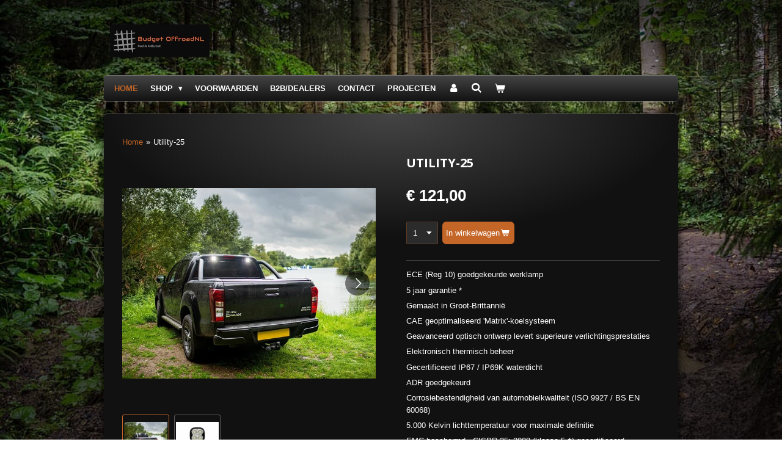

--- FILE ---
content_type: text/html; charset=UTF-8
request_url: https://www.budgetoffroad.nl/product/4940029/utility-25
body_size: 16139
content:
<!DOCTYPE html>
<html lang="nl">
    <head>
        <meta http-equiv="Content-Type" content="text/html; charset=utf-8">
        <meta name="viewport" content="width=device-width, initial-scale=1.0, maximum-scale=5.0">
        <meta http-equiv="X-UA-Compatible" content="IE=edge">
        <link rel="canonical" href="https://www.budgetoffroad.nl/product/4940029/utility-25">
        <link rel="sitemap" type="application/xml" href="https://www.budgetoffroad.nl/sitemap.xml">
        <meta property="og:title" content="Utility-25 | Budget Offroad">
        <meta property="og:url" content="https://www.budgetoffroad.nl/product/4940029/utility-25">
        <base href="https://www.budgetoffroad.nl/">
        <meta name="description" property="og:description" content="ECE (Reg 10) goedgekeurde werklamp
5 jaar garantie *
Gemaakt in Groot-Brittanni&amp;euml;
CAE geoptimaliseerd &#039;Matrix&#039;-koelsysteem
Geavanceerd optisch ontwerp levert superieure verlichtingsprestaties
Elektronisch thermisch beheer
Gecertificeerd IP67 / IP69K waterdicht
ADR goedgekeurd
Corrosiebestendigheid van automobielkwaliteit (ISO 9927 / BS EN 60068)
5.000 Kelvin lichttemperatuur voor maximale definitie
EMC-beschermd - CISPR 25: 2008 (klasse 5 &amp;dagger;) gecertificeerd
Gecertificeerd voor trillingen (BS EN 60068): 10Hz - 2000Hz, 1 oct / min, 10 gn
Beveiligd tegen overspanning
Beveiligd tegen omgekeerde polariteit
Inclusief mannelijke en vrouwelijke 2-pins Deutsch-connectoren
&amp;nbsp;">
                <script nonce="755cc9072c019df1555e9248b843c83b">
            
            window.JOUWWEB = window.JOUWWEB || {};
            window.JOUWWEB.application = window.JOUWWEB.application || {};
            window.JOUWWEB.application = {"backends":[{"domain":"jouwweb.nl","freeDomain":"jouwweb.site"},{"domain":"webador.com","freeDomain":"webadorsite.com"},{"domain":"webador.de","freeDomain":"webadorsite.com"},{"domain":"webador.fr","freeDomain":"webadorsite.com"},{"domain":"webador.es","freeDomain":"webadorsite.com"},{"domain":"webador.it","freeDomain":"webadorsite.com"},{"domain":"jouwweb.be","freeDomain":"jouwweb.site"},{"domain":"webador.ie","freeDomain":"webadorsite.com"},{"domain":"webador.co.uk","freeDomain":"webadorsite.com"},{"domain":"webador.at","freeDomain":"webadorsite.com"},{"domain":"webador.be","freeDomain":"webadorsite.com"},{"domain":"webador.ch","freeDomain":"webadorsite.com"},{"domain":"webador.ch","freeDomain":"webadorsite.com"},{"domain":"webador.mx","freeDomain":"webadorsite.com"},{"domain":"webador.com","freeDomain":"webadorsite.com"},{"domain":"webador.dk","freeDomain":"webadorsite.com"},{"domain":"webador.se","freeDomain":"webadorsite.com"},{"domain":"webador.no","freeDomain":"webadorsite.com"},{"domain":"webador.fi","freeDomain":"webadorsite.com"},{"domain":"webador.ca","freeDomain":"webadorsite.com"},{"domain":"webador.ca","freeDomain":"webadorsite.com"},{"domain":"webador.pl","freeDomain":"webadorsite.com"},{"domain":"webador.com.au","freeDomain":"webadorsite.com"},{"domain":"webador.nz","freeDomain":"webadorsite.com"}],"editorLocale":"nl-NL","editorTimezone":"Europe\/Amsterdam","editorLanguage":"nl","analytics4TrackingId":"G-E6PZPGE4QM","analyticsDimensions":[],"backendDomain":"www.jouwweb.nl","backendShortDomain":"jouwweb.nl","backendKey":"jouwweb-nl","freeWebsiteDomain":"jouwweb.site","noSsl":false,"build":{"reference":"bdb0db9"},"linkHostnames":["www.jouwweb.nl","www.webador.com","www.webador.de","www.webador.fr","www.webador.es","www.webador.it","www.jouwweb.be","www.webador.ie","www.webador.co.uk","www.webador.at","www.webador.be","www.webador.ch","fr.webador.ch","www.webador.mx","es.webador.com","www.webador.dk","www.webador.se","www.webador.no","www.webador.fi","www.webador.ca","fr.webador.ca","www.webador.pl","www.webador.com.au","www.webador.nz"],"assetsUrl":"https:\/\/assets.jwwb.nl","loginUrl":"https:\/\/www.jouwweb.nl\/inloggen","publishUrl":"https:\/\/www.jouwweb.nl\/v2\/website\/1624181\/publish-proxy","adminUserOrIp":false,"pricing":{"plans":{"lite":{"amount":"700","currency":"EUR"},"pro":{"amount":"1200","currency":"EUR"},"business":{"amount":"2400","currency":"EUR"}},"yearlyDiscount":{"price":{"amount":"4800","currency":"EUR"},"ratio":0.17,"percent":"17%","discountPrice":{"amount":"4800","currency":"EUR"},"termPricePerMonth":{"amount":"2400","currency":"EUR"},"termPricePerYear":{"amount":"24000","currency":"EUR"}}},"hcUrl":{"add-product-variants":"https:\/\/help.jouwweb.nl\/hc\/nl\/articles\/28594307773201","basic-vs-advanced-shipping":"https:\/\/help.jouwweb.nl\/hc\/nl\/articles\/28594268794257","html-in-head":"https:\/\/help.jouwweb.nl\/hc\/nl\/articles\/28594336422545","link-domain-name":"https:\/\/help.jouwweb.nl\/hc\/nl\/articles\/28594325307409","optimize-for-mobile":"https:\/\/help.jouwweb.nl\/hc\/nl\/articles\/28594312927121","seo":"https:\/\/help.jouwweb.nl\/hc\/nl\/sections\/28507243966737","transfer-domain-name":"https:\/\/help.jouwweb.nl\/hc\/nl\/articles\/28594325232657","website-not-secure":"https:\/\/help.jouwweb.nl\/hc\/nl\/articles\/28594252935825"}};
            window.JOUWWEB.brand = {"type":"jouwweb","name":"JouwWeb","domain":"JouwWeb.nl","supportEmail":"support@jouwweb.nl"};
                    
                window.JOUWWEB = window.JOUWWEB || {};
                window.JOUWWEB.websiteRendering = {"locale":"nl-NL","timezone":"Europe\/Amsterdam","routes":{"api\/upload\/product-field":"\/_api\/upload\/product-field","checkout\/cart":"\/winkelwagen","payment":"\/bestelling-afronden\/:publicOrderId","payment\/forward":"\/bestelling-afronden\/:publicOrderId\/forward","public-order":"\/bestelling\/:publicOrderId","checkout\/authorize":"\/winkelwagen\/authorize\/:gateway","wishlist":"\/verlanglijst"}};
                                                    window.JOUWWEB.website = {"id":1624181,"locale":"nl-NL","enabled":true,"title":"Budget Offroad","hasTitle":true,"roleOfLoggedInUser":null,"ownerLocale":"nl-NL","plan":"business","freeWebsiteDomain":"jouwweb.site","backendKey":"jouwweb-nl","currency":"EUR","defaultLocale":"nl-NL","url":"https:\/\/www.budgetoffroad.nl\/","homepageSegmentId":6089179,"category":"webshop","isOffline":false,"isPublished":true,"locales":["nl-NL"],"allowed":{"ads":false,"credits":true,"externalLinks":true,"slideshow":true,"customDefaultSlideshow":true,"hostedAlbums":true,"moderators":true,"mailboxQuota":10,"statisticsVisitors":true,"statisticsDetailed":true,"statisticsMonths":-1,"favicon":true,"password":true,"freeDomains":0,"freeMailAccounts":1,"canUseLanguages":false,"fileUpload":true,"legacyFontSize":false,"webshop":true,"products":-1,"imageText":false,"search":true,"audioUpload":true,"videoUpload":5000,"allowDangerousForms":false,"allowHtmlCode":true,"mobileBar":true,"sidebar":false,"poll":false,"allowCustomForms":true,"allowBusinessListing":true,"allowCustomAnalytics":true,"allowAccountingLink":true,"digitalProducts":true,"sitemapElement":false},"mobileBar":{"enabled":true,"theme":"accent","email":{"active":true,"value":"info@budgetoffroad.nl"},"location":{"active":true,"value":"Jan Hendrikxstraat, 5684 XJ Best, Nederland"},"phone":{"active":true,"value":"+31639617049"},"whatsapp":{"active":true,"value":"+31639617049"},"social":{"active":false,"network":"facebook"}},"webshop":{"enabled":true,"currency":"EUR","taxEnabled":true,"taxInclusive":true,"vatDisclaimerVisible":false,"orderNotice":"<p>Indien je speciale wensen hebt kun je deze doorgeven via het Opmerkingen-veld in de laatste stap.<\/p>","orderConfirmation":null,"freeShipping":false,"freeShippingAmount":"0.00","shippingDisclaimerVisible":false,"pickupAllowed":false,"couponAllowed":true,"detailsPageAvailable":true,"socialMediaVisible":true,"termsPage":null,"termsPageUrl":null,"extraTerms":null,"pricingVisible":true,"orderButtonVisible":true,"shippingAdvanced":false,"shippingAdvancedBackEnd":false,"soldOutVisible":true,"backInStockNotificationEnabled":false,"canAddProducts":true,"nextOrderNumber":11487,"allowedServicePoints":[],"sendcloudConfigured":false,"sendcloudFallbackPublicKey":"a3d50033a59b4a598f1d7ce7e72aafdf","taxExemptionAllowed":true,"invoiceComment":null,"emptyCartVisible":true,"minimumOrderPrice":null,"productNumbersEnabled":false,"wishlistEnabled":false,"hideTaxOnCart":true},"isTreatedAsWebshop":true};                            window.JOUWWEB.cart = {"products":[],"coupon":null,"shippingCountryCode":null,"shippingChoice":null,"breakdown":[]};                            window.JOUWWEB.scripts = ["website-rendering\/webshop"];                        window.parent.JOUWWEB.colorPalette = window.JOUWWEB.colorPalette;
        </script>
                <title>Utility-25 | Budget Offroad</title>
                                            <link href="https://primary.jwwb.nl/public/s/l/e/temp-upbnezgfqisiklqhxrha/touch-icon-iphone.png?bust=1600462457" rel="apple-touch-icon" sizes="60x60">                                                <link href="https://primary.jwwb.nl/public/s/l/e/temp-upbnezgfqisiklqhxrha/touch-icon-ipad.png?bust=1600462457" rel="apple-touch-icon" sizes="76x76">                                                <link href="https://primary.jwwb.nl/public/s/l/e/temp-upbnezgfqisiklqhxrha/touch-icon-iphone-retina.png?bust=1600462457" rel="apple-touch-icon" sizes="120x120">                                                <link href="https://primary.jwwb.nl/public/s/l/e/temp-upbnezgfqisiklqhxrha/touch-icon-ipad-retina.png?bust=1600462457" rel="apple-touch-icon" sizes="152x152">                                                <link href="https://primary.jwwb.nl/public/s/l/e/temp-upbnezgfqisiklqhxrha/favicon.png?bust=1600462457" rel="shortcut icon">                                                <link href="https://primary.jwwb.nl/public/s/l/e/temp-upbnezgfqisiklqhxrha/favicon.png?bust=1600462457" rel="icon">                                        <meta property="og:image" content="https&#x3A;&#x2F;&#x2F;primary.jwwb.nl&#x2F;public&#x2F;s&#x2F;l&#x2F;e&#x2F;temp-upbnezgfqisiklqhxrha&#x2F;3vkdtq&#x2F;image-1227.jpeg">
                    <meta property="og:image" content="https&#x3A;&#x2F;&#x2F;primary.jwwb.nl&#x2F;public&#x2F;s&#x2F;l&#x2F;e&#x2F;temp-upbnezgfqisiklqhxrha&#x2F;em9oxg&#x2F;image-1228.jpeg">
                                    <meta name="twitter:card" content="summary_large_image">
                        <meta property="twitter:image" content="https&#x3A;&#x2F;&#x2F;primary.jwwb.nl&#x2F;public&#x2F;s&#x2F;l&#x2F;e&#x2F;temp-upbnezgfqisiklqhxrha&#x2F;3vkdtq&#x2F;image-1227.jpeg">
                                                    <script src="https://plausible.io/js/script.manual.js" nonce="755cc9072c019df1555e9248b843c83b" data-turbo-track="reload" defer data-domain="shard6.jouwweb.nl"></script>
<link rel="stylesheet" type="text/css" href="https://gfonts.jwwb.nl/css?display=fallback&amp;family=Open+Sans%3A400%2C700%2C400italic%2C700italic" nonce="755cc9072c019df1555e9248b843c83b" data-turbo-track="dynamic">
<script src="https://assets.jwwb.nl/assets/build/website-rendering/nl-NL.js?bust=af8dcdef13a1895089e9" nonce="755cc9072c019df1555e9248b843c83b" data-turbo-track="reload" defer></script>
<script src="https://assets.jwwb.nl/assets/website-rendering/runtime.cee983c75391f900fb05.js?bust=4ce5de21b577bc4120dd" nonce="755cc9072c019df1555e9248b843c83b" data-turbo-track="reload" defer></script>
<script src="https://assets.jwwb.nl/assets/website-rendering/812.881ee67943804724d5af.js?bust=78ab7ad7d6392c42d317" nonce="755cc9072c019df1555e9248b843c83b" data-turbo-track="reload" defer></script>
<script src="https://assets.jwwb.nl/assets/website-rendering/main.5cc2a9179e0462270809.js?bust=47fa63093185ee0400ae" nonce="755cc9072c019df1555e9248b843c83b" data-turbo-track="reload" defer></script>
<link rel="preload" href="https://assets.jwwb.nl/assets/website-rendering/styles.c611799110a447e67981.css?bust=226f06dc4f39cd5a64cc" as="style">
<link rel="preload" href="https://assets.jwwb.nl/assets/website-rendering/fonts/icons-website-rendering/font/website-rendering.woff2?bust=bd2797014f9452dadc8e" as="font" crossorigin>
<link rel="preconnect" href="https://gfonts.jwwb.nl">
<link rel="stylesheet" type="text/css" href="https://assets.jwwb.nl/assets/website-rendering/styles.c611799110a447e67981.css?bust=226f06dc4f39cd5a64cc" nonce="755cc9072c019df1555e9248b843c83b" data-turbo-track="dynamic">
<link rel="preconnect" href="https://assets.jwwb.nl">
<link rel="stylesheet" type="text/css" href="https://primary.jwwb.nl/public/s/l/e/temp-upbnezgfqisiklqhxrha/style.css?bust=1768919642" nonce="755cc9072c019df1555e9248b843c83b" data-turbo-track="dynamic">    </head>
    <body
        id="top"
        class="jw-is-no-slideshow jw-header-is-image jw-is-segment-product jw-is-frontend jw-is-no-sidebar jw-is-no-messagebar jw-is-no-touch-device jw-is-no-mobile"
                                    data-jouwweb-page="4940029"
                                                data-jouwweb-segment-id="4940029"
                                                data-jouwweb-segment-type="product"
                                                data-template-threshold="960"
                                                data-template-name="voetbal"
                            itemscope
        itemtype="https://schema.org/Product"
    >
                                    <meta itemprop="url" content="https://www.budgetoffroad.nl/product/4940029/utility-25">
        <a href="#main-content" class="jw-skip-link">
            Ga direct naar de hoofdinhoud        </a>
        <div class="jw-background"></div>
        <div class="jw-body">
            <div class="jw-mobile-menu jw-mobile-is-logo js-mobile-menu">
            <button
            type="button"
            class="jw-mobile-menu__button jw-mobile-toggle"
            aria-label="Open / sluit menu"
        >
            <span class="jw-icon-burger"></span>
        </button>
        <div class="jw-mobile-header jw-mobile-header--image">
        <a            class="jw-mobile-header-content"
                            href="/"
                        >
                            <img class="jw-mobile-logo jw-mobile-logo--landscape" src="https://primary.jwwb.nl/public/s/l/e/temp-upbnezgfqisiklqhxrha/vhe8e6/image-1058.png?enable-io=true&amp;enable=upscale&amp;height=70" srcset="https://primary.jwwb.nl/public/s/l/e/temp-upbnezgfqisiklqhxrha/vhe8e6/image-1058.png?enable-io=true&amp;enable=upscale&amp;height=70 1x, https://primary.jwwb.nl/public/s/l/e/temp-upbnezgfqisiklqhxrha/vhe8e6/image-1058.png?enable-io=true&amp;enable=upscale&amp;height=140&amp;quality=70 2x" alt="Budget Offroad" title="Budget Offroad">                                </a>
    </div>

        <a
        href="/winkelwagen"
        class="jw-mobile-menu__button jw-mobile-header-cart"
        aria-label="Bekijk winkelwagen"
    >
        <span class="jw-icon-badge-wrapper">
            <span class="website-rendering-icon-basket" aria-hidden="true"></span>
            <span class="jw-icon-badge hidden" aria-hidden="true"></span>
        </span>
    </a>
    
    </div>
    <div class="jw-mobile-menu-search jw-mobile-menu-search--hidden">
        <form
            action="/zoeken"
            method="get"
            class="jw-mobile-menu-search__box"
        >
            <input
                type="text"
                name="q"
                value=""
                placeholder="Zoeken..."
                class="jw-mobile-menu-search__input"
                aria-label="Zoeken"
            >
            <button type="submit" class="jw-btn jw-btn--style-flat jw-mobile-menu-search__button" aria-label="Zoeken">
                <span class="website-rendering-icon-search" aria-hidden="true"></span>
            </button>
            <button type="button" class="jw-btn jw-btn--style-flat jw-mobile-menu-search__button js-cancel-search" aria-label="Zoekopdracht annuleren">
                <span class="website-rendering-icon-cancel" aria-hidden="true"></span>
            </button>
        </form>
    </div>
            <div class="bg-1"></div>
<div class="bg-2"></div>
<div class="wrapper">
    <header class="topbar js-topbar-content-container">
        <div class="jw-header-logo">
            <div
    id="jw-header-image-container"
    class="jw-header jw-header-image jw-header-image-toggle"
    style="flex-basis: 163px; max-width: 163px; flex-shrink: 1;"
>
            <a href="/">
        <img id="jw-header-image" data-image-id="79103352" srcset="https://primary.jwwb.nl/public/s/l/e/temp-upbnezgfqisiklqhxrha/vhe8e6/image-1058.png?enable-io=true&amp;width=163 163w, https://primary.jwwb.nl/public/s/l/e/temp-upbnezgfqisiklqhxrha/vhe8e6/image-1058.png?enable-io=true&amp;width=326 326w" class="jw-header-image" title="Budget Offroad" style="" sizes="163px" width="163" height="53" intrinsicsize="163.00 x 53.00" alt="Budget Offroad">                </a>
    </div>
        <div
    class="jw-header jw-header-title-container jw-header-text jw-header-text-toggle"
    data-stylable="true"
>
    <a        id="jw-header-title"
        class="jw-header-title"
                    href="/"
            >
        <span style="color: #c46627;">#Budget Offroad NL</span>    </a>
</div>
</div>
    </header>
    <nav class="menu clear jw-menu-collapse jw-menu-copy">
        <ul
    id="jw-menu"
    class="jw-menu jw-menu-horizontal"
            >
            <li
    class="jw-menu-item jw-menu-is-active"
>
        <a        class="jw-menu-link js-active-menu-item"
        href="/"                                            data-page-link-id="6089179"
                            >
                <span class="">
            Home        </span>
            </a>
                </li>
            <li
    class="jw-menu-item jw-menu-has-submenu"
>
        <a        class="jw-menu-link"
        href="/shop"                                            data-page-link-id="6101009"
                            >
                <span class="">
            shop        </span>
                    <span class="jw-arrow jw-arrow-toplevel"></span>
            </a>
                    <ul
            class="jw-submenu"
                    >
                            <li
    class="jw-menu-item jw-menu-has-submenu"
>
        <a        class="jw-menu-link"
        href="/shop/lieren"                                            data-page-link-id="6101107"
                            >
                <span class="">
            Lieren        </span>
                    <span class="jw-arrow"></span>
            </a>
                    <ul
            class="jw-submenu"
                    >
                            <li
    class="jw-menu-item"
>
        <a        class="jw-menu-link"
        href="/shop/lieren/warrior"                                            data-page-link-id="6115277"
                            >
                <span class="">
            Warrior        </span>
            </a>
                </li>
                            <li
    class="jw-menu-item"
>
        <a        class="jw-menu-link"
        href="/shop/lieren/warn"                                            data-page-link-id="6186137"
                            >
                <span class="">
            Warn        </span>
            </a>
                </li>
                            <li
    class="jw-menu-item"
>
        <a        class="jw-menu-link"
        href="/shop/lieren/terrafirma"                                            data-page-link-id="6115368"
                            >
                <span class="">
            Terrafirma        </span>
            </a>
                </li>
                            <li
    class="jw-menu-item"
>
        <a        class="jw-menu-link"
        href="/shop/lieren/smittybilt"                                            data-page-link-id="6138647"
                            >
                <span class="">
            Smittybilt        </span>
            </a>
                </li>
                            <li
    class="jw-menu-item"
>
        <a        class="jw-menu-link"
        href="/shop/lieren/dragon-winch"                                            data-page-link-id="6186140"
                            >
                <span class="">
            Dragon winch        </span>
            </a>
                </li>
                    </ul>
        </li>
                            <li
    class="jw-menu-item"
>
        <a        class="jw-menu-link"
        href="/shop/lier-accessoires"                                            data-page-link-id="6101110"
                            >
                <span class="">
            Lier accessoires        </span>
            </a>
                </li>
                            <li
    class="jw-menu-item"
>
        <a        class="jw-menu-link"
        href="/shop/recovery-materiaal"                                            data-page-link-id="6101112"
                            >
                <span class="">
            Recovery materiaal        </span>
            </a>
                </li>
                            <li
    class="jw-menu-item"
>
        <a        class="jw-menu-link"
        href="/shop/snorkels"                                            data-page-link-id="6101100"
                            >
                <span class="">
            Snorkels        </span>
            </a>
                </li>
                            <li
    class="jw-menu-item jw-menu-has-submenu"
>
        <a        class="jw-menu-link"
        href="/shop/verhogingssets"                                            data-page-link-id="6101101"
                            >
                <span class="">
            verhogingssets        </span>
                    <span class="jw-arrow"></span>
            </a>
                    <ul
            class="jw-submenu"
                    >
                            <li
    class="jw-menu-item"
>
        <a        class="jw-menu-link"
        href="/shop/verhogingssets/b52"                                            data-page-link-id="7981038"
                            >
                <span class="">
            B52        </span>
            </a>
                </li>
                            <li
    class="jw-menu-item"
>
        <a        class="jw-menu-link"
        href="/shop/verhogingssets/superior-engineering"                                            data-page-link-id="7833977"
                            >
                <span class="">
            Superior Engineering        </span>
            </a>
                </li>
                            <li
    class="jw-menu-item"
>
        <a        class="jw-menu-link"
        href="/shop/verhogingssets/old-men-emu"                                            data-page-link-id="6101103"
                            >
                <span class="">
            Old Men Emu        </span>
            </a>
                </li>
                            <li
    class="jw-menu-item"
>
        <a        class="jw-menu-link"
        href="/shop/verhogingssets/terrafirma-1"                                            data-page-link-id="7955395"
                            >
                <span class="">
            Terrafirma        </span>
            </a>
                </li>
                            <li
    class="jw-menu-item jw-menu-has-submenu"
>
        <a        class="jw-menu-link"
        href="/shop/verhogingssets/raptor4x4"                                            data-page-link-id="6101106"
                            >
                <span class="">
            Raptor4x4        </span>
                    <span class="jw-arrow"></span>
            </a>
                    <ul
            class="jw-submenu"
                    >
                            <li
    class="jw-menu-item"
>
        <a        class="jw-menu-link"
        href="/shop/verhogingssets/raptor4x4/nissan"                                            data-page-link-id="6101474"
                            >
                <span class="">
            Nissan        </span>
            </a>
                </li>
                            <li
    class="jw-menu-item"
>
        <a        class="jw-menu-link"
        href="/shop/verhogingssets/raptor4x4/toyota"                                            data-page-link-id="6109255"
                            >
                <span class="">
            Toyota        </span>
            </a>
                </li>
                    </ul>
        </li>
                            <li
    class="jw-menu-item"
>
        <a        class="jw-menu-link"
        href="/shop/verhogingssets/red-springs"                                            data-page-link-id="7838380"
                            >
                <span class="">
            Red Springs        </span>
            </a>
                </li>
                            <li
    class="jw-menu-item jw-menu-has-submenu"
>
        <a        class="jw-menu-link"
        href="/shop/verhogingssets/pedders"                                            data-page-link-id="6176456"
                            >
                <span class="">
            Pedders        </span>
                    <span class="jw-arrow"></span>
            </a>
                    <ul
            class="jw-submenu"
                    >
                            <li
    class="jw-menu-item"
>
        <a        class="jw-menu-link"
        href="/shop/verhogingssets/pedders/nissan-2"                                            data-page-link-id="6176486"
                            >
                <span class="">
            Nissan        </span>
            </a>
                </li>
                    </ul>
        </li>
                            <li
    class="jw-menu-item"
>
        <a        class="jw-menu-link"
        href="/shop/verhogingssets/xt-automotive"                                            data-page-link-id="7981037"
                            >
                <span class="">
            XT automotive        </span>
            </a>
                </li>
                            <li
    class="jw-menu-item jw-menu-has-submenu"
>
        <a        class="jw-menu-link"
        href="/shop/verhogingssets/jeep-1"                                            data-page-link-id="6293557"
                            >
                <span class="">
            Jeep        </span>
                    <span class="jw-arrow"></span>
            </a>
                    <ul
            class="jw-submenu"
                    >
                            <li
    class="jw-menu-item"
>
        <a        class="jw-menu-link"
        href="/shop/verhogingssets/jeep-1/wrangler-yj"                                            data-page-link-id="6293564"
                            >
                <span class="">
            Wrangler YJ        </span>
            </a>
                </li>
                            <li
    class="jw-menu-item"
>
        <a        class="jw-menu-link"
        href="/shop/verhogingssets/jeep-1/wrangler-tj-lj"                                            data-page-link-id="6293758"
                            >
                <span class="">
            Wrangler TJ LJ        </span>
            </a>
                </li>
                            <li
    class="jw-menu-item"
>
        <a        class="jw-menu-link"
        href="/shop/verhogingssets/jeep-1/wrangler-jk-jku"                                            data-page-link-id="6294074"
                            >
                <span class="">
            Wrangler JK JKU        </span>
            </a>
                </li>
                            <li
    class="jw-menu-item"
>
        <a        class="jw-menu-link"
        href="/shop/verhogingssets/jeep-1/cherokee-xj"                                            data-page-link-id="6294879"
                            >
                <span class="">
            Cherokee XJ        </span>
            </a>
                </li>
                    </ul>
        </li>
                            <li
    class="jw-menu-item"
>
        <a        class="jw-menu-link"
        href="/shop/verhogingssets/dodge-ram"                                            data-page-link-id="6135584"
                            >
                <span class="">
            Dodge Ram        </span>
            </a>
                </li>
                            <li
    class="jw-menu-item"
>
        <a        class="jw-menu-link"
        href="/shop/verhogingssets/ford-usa-f-series"                                            data-page-link-id="6135606"
                            >
                <span class="">
            Ford USA (F series)        </span>
            </a>
                </li>
                            <li
    class="jw-menu-item"
>
        <a        class="jw-menu-link"
        href="/shop/verhogingssets/chevrolet"                                            data-page-link-id="7929436"
                            >
                <span class="">
            Chevrolet        </span>
            </a>
                </li>
                            <li
    class="jw-menu-item"
>
        <a        class="jw-menu-link"
        href="/shop/verhogingssets/gmc"                                            data-page-link-id="7929438"
                            >
                <span class="">
            GMC        </span>
            </a>
                </li>
                    </ul>
        </li>
                            <li
    class="jw-menu-item"
>
        <a        class="jw-menu-link"
        href="/shop/lockers-en-compressor"                                            data-page-link-id="6115232"
                            >
                <span class="">
            Lockers en compressor        </span>
            </a>
                </li>
                            <li
    class="jw-menu-item"
>
        <a        class="jw-menu-link"
        href="/shop/koppelingen"                                            data-page-link-id="6689327"
                            >
                <span class="">
            Koppelingen        </span>
            </a>
                </li>
                            <li
    class="jw-menu-item"
>
        <a        class="jw-menu-link"
        href="/shop/onderdelen"                                            data-page-link-id="6689328"
                            >
                <span class="">
            Onderdelen        </span>
            </a>
                </li>
                            <li
    class="jw-menu-item"
>
        <a        class="jw-menu-link"
        href="/shop/roofboxen"                                            data-page-link-id="6689324"
                            >
                <span class="">
            Roofboxen        </span>
            </a>
                </li>
                            <li
    class="jw-menu-item jw-menu-has-submenu"
>
        <a        class="jw-menu-link"
        href="/shop/roofracks"                                            data-page-link-id="6689325"
                            >
                <span class="">
            roofracks        </span>
                    <span class="jw-arrow"></span>
            </a>
                    <ul
            class="jw-submenu"
                    >
                            <li
    class="jw-menu-item"
>
        <a        class="jw-menu-link"
        href="/shop/roofracks/frontrunner"                                            data-page-link-id="7860930"
                            >
                <span class="">
            Frontrunner        </span>
            </a>
                </li>
                    </ul>
        </li>
                            <li
    class="jw-menu-item jw-menu-has-submenu"
>
        <a        class="jw-menu-link"
        href="/shop/bumpers"                                            data-page-link-id="6101115"
                            >
                <span class="">
            Bumpers        </span>
                    <span class="jw-arrow"></span>
            </a>
                    <ul
            class="jw-submenu"
                    >
                            <li
    class="jw-menu-item"
>
        <a        class="jw-menu-link"
        href="/shop/bumpers/nissan-1"                                            data-page-link-id="6110164"
                            >
                <span class="">
            Nissan        </span>
            </a>
                </li>
                            <li
    class="jw-menu-item"
>
        <a        class="jw-menu-link"
        href="/shop/bumpers/land-rover-1"                                            data-page-link-id="6110166"
                            >
                <span class="">
            Land Rover        </span>
            </a>
                </li>
                            <li
    class="jw-menu-item"
>
        <a        class="jw-menu-link"
        href="/shop/bumpers/toyota-hilux"                                            data-page-link-id="6136249"
                            >
                <span class="">
            Toyota Hilux        </span>
            </a>
                </li>
                            <li
    class="jw-menu-item"
>
        <a        class="jw-menu-link"
        href="/shop/bumpers/toyota-landcruiser"                                            data-page-link-id="6172879"
                            >
                <span class="">
            Toyota Landcruiser        </span>
            </a>
                </li>
                            <li
    class="jw-menu-item"
>
        <a        class="jw-menu-link"
        href="/shop/bumpers/jeep-2"                                            data-page-link-id="6293902"
                            >
                <span class="">
            Jeep        </span>
            </a>
                </li>
                            <li
    class="jw-menu-item"
>
        <a        class="jw-menu-link"
        href="/shop/bumpers/ford-ranger"                                            data-page-link-id="6172945"
                            >
                <span class="">
            Ford Ranger        </span>
            </a>
                </li>
                            <li
    class="jw-menu-item"
>
        <a        class="jw-menu-link"
        href="/shop/bumpers/ford-usa-f-series-1"                                            data-page-link-id="6135881"
                            >
                <span class="">
            Ford USA (F series)        </span>
            </a>
                </li>
                            <li
    class="jw-menu-item"
>
        <a        class="jw-menu-link"
        href="/shop/bumpers/chevrolet-1"                                            data-page-link-id="7951709"
                            >
                <span class="">
            Chevrolet        </span>
            </a>
                </li>
                            <li
    class="jw-menu-item"
>
        <a        class="jw-menu-link"
        href="/shop/bumpers/dodge"                                            data-page-link-id="6135883"
                            >
                <span class="">
            Dodge        </span>
            </a>
                </li>
                            <li
    class="jw-menu-item"
>
        <a        class="jw-menu-link"
        href="/shop/bumpers/volkswagen"                                            data-page-link-id="6172899"
                            >
                <span class="">
            Volkswagen        </span>
            </a>
                </li>
                            <li
    class="jw-menu-item"
>
        <a        class="jw-menu-link"
        href="/shop/bumpers/isuzu"                                            data-page-link-id="6172900"
                            >
                <span class="">
            Isuzu        </span>
            </a>
                </li>
                            <li
    class="jw-menu-item"
>
        <a        class="jw-menu-link"
        href="/shop/bumpers/mitsubishi"                                            data-page-link-id="6172949"
                            >
                <span class="">
            Mitsubishi        </span>
            </a>
                </li>
                            <li
    class="jw-menu-item"
>
        <a        class="jw-menu-link"
        href="/shop/bumpers/mercedes-1"                                            data-page-link-id="6172901"
                            >
                <span class="">
            Mercedes        </span>
            </a>
                </li>
                            <li
    class="jw-menu-item"
>
        <a        class="jw-menu-link"
        href="/shop/bumpers/arb-bumpers"                                            data-page-link-id="6115113"
                            >
                <span class="">
            ARB bumpers        </span>
            </a>
                </li>
                            <li
    class="jw-menu-item"
>
        <a        class="jw-menu-link"
        href="/shop/bumpers/afn-bumpers"                                            data-page-link-id="6172930"
                            >
                <span class="">
            AFN Bumpers        </span>
            </a>
                </li>
                    </ul>
        </li>
                            <li
    class="jw-menu-item jw-menu-has-submenu"
>
        <a        class="jw-menu-link"
        href="/shop/camping-en-overland"                                            data-page-link-id="6113023"
                            >
                <span class="">
            Camping en Overland        </span>
                    <span class="jw-arrow"></span>
            </a>
                    <ul
            class="jw-submenu"
                    >
                            <li
    class="jw-menu-item"
>
        <a        class="jw-menu-link"
        href="/shop/camping-en-overland/daktenten-luifels"                                            data-page-link-id="6113158"
                            >
                <span class="">
            Daktenten &amp; luifels        </span>
            </a>
                </li>
                            <li
    class="jw-menu-item"
>
        <a        class="jw-menu-link"
        href="/shop/camping-en-overland/koelkasten"                                            data-page-link-id="6113163"
                            >
                <span class="">
            Koelkasten        </span>
            </a>
                </li>
                            <li
    class="jw-menu-item"
>
        <a        class="jw-menu-link"
        href="/shop/camping-en-overland/expeditie-lade-systemen"                                            data-page-link-id="6136278"
                            >
                <span class="">
            Expeditie lade systemen        </span>
            </a>
                </li>
                            <li
    class="jw-menu-item"
>
        <a        class="jw-menu-link"
        href="/shop/camping-en-overland/douches-en-accessoires"                                            data-page-link-id="6173177"
                            >
                <span class="">
            Douches en accessoires        </span>
            </a>
                </li>
                            <li
    class="jw-menu-item"
>
        <a        class="jw-menu-link"
        href="/shop/camping-en-overland/communicatie"                                            data-page-link-id="7912258"
                            >
                <span class="">
            Communicatie        </span>
            </a>
                </li>
                    </ul>
        </li>
                            <li
    class="jw-menu-item jw-menu-has-submenu"
>
        <a        class="jw-menu-link"
        href="/shop/banden"                                            data-page-link-id="7856323"
                            >
                <span class="">
            Banden        </span>
                    <span class="jw-arrow"></span>
            </a>
                    <ul
            class="jw-submenu"
                    >
                            <li
    class="jw-menu-item"
>
        <a        class="jw-menu-link"
        href="/shop/banden/cst"                                            data-page-link-id="7856326"
                            >
                <span class="">
            CST        </span>
            </a>
                </li>
                    </ul>
        </li>
                            <li
    class="jw-menu-item jw-menu-has-submenu"
>
        <a        class="jw-menu-link"
        href="/shop/velgen"                                            data-page-link-id="6293232"
                            >
                <span class="">
            Velgen        </span>
                    <span class="jw-arrow"></span>
            </a>
                    <ul
            class="jw-submenu"
                    >
                            <li
    class="jw-menu-item"
>
        <a        class="jw-menu-link"
        href="/shop/velgen/fuel"                                            data-page-link-id="6293306"
                            >
                <span class="">
            FUEL        </span>
            </a>
                </li>
                            <li
    class="jw-menu-item"
>
        <a        class="jw-menu-link"
        href="/shop/velgen/rockstar"                                            data-page-link-id="6293406"
                            >
                <span class="">
            Rockstar        </span>
            </a>
                </li>
                            <li
    class="jw-menu-item"
>
        <a        class="jw-menu-link"
        href="/shop/velgen/xd-series"                                            data-page-link-id="6293362"
                            >
                <span class="">
            XD series        </span>
            </a>
                </li>
                            <li
    class="jw-menu-item"
>
        <a        class="jw-menu-link"
        href="/shop/velgen/helo"                                            data-page-link-id="6293473"
                            >
                <span class="">
            HELO        </span>
            </a>
                </li>
                    </ul>
        </li>
                            <li
    class="jw-menu-item"
>
        <a        class="jw-menu-link"
        href="/shop/canopy-s"                                            data-page-link-id="7856119"
                            >
                <span class="">
            Canopy&#039;s        </span>
            </a>
                </li>
                            <li
    class="jw-menu-item jw-menu-has-submenu"
>
        <a        class="jw-menu-link"
        href="/shop/pick-up-accessories"                                            data-page-link-id="7951650"
                            >
                <span class="">
            Pick-up accessories        </span>
                    <span class="jw-arrow"></span>
            </a>
                    <ul
            class="jw-submenu"
                    >
                            <li
    class="jw-menu-item"
>
        <a        class="jw-menu-link"
        href="/shop/pick-up-accessories/bed-covers-matten"                                            data-page-link-id="7951663"
                            >
                <span class="">
            Bed Covers &amp; matten        </span>
            </a>
                </li>
                            <li
    class="jw-menu-item"
>
        <a        class="jw-menu-link"
        href="/shop/pick-up-accessories/sports-roll-bars"                                            data-page-link-id="7951665"
                            >
                <span class="">
            Sports &amp; roll bars        </span>
            </a>
                </li>
                    </ul>
        </li>
                            <li
    class="jw-menu-item"
>
        <a        class="jw-menu-link"
        href="/shop/offroad-aanhangers"                                            data-page-link-id="6381392"
                            >
                <span class="">
            Offroad aanhangers        </span>
            </a>
                </li>
                            <li
    class="jw-menu-item"
>
        <a        class="jw-menu-link"
        href="/shop/tuning"                                            data-page-link-id="6294877"
                            >
                <span class="">
            Tuning        </span>
            </a>
                </li>
                            <li
    class="jw-menu-item"
>
        <a        class="jw-menu-link"
        href="/shop/verlichting"                                            data-page-link-id="6612155"
                            >
                <span class="">
            Verlichting        </span>
            </a>
                </li>
                            <li
    class="jw-menu-item"
>
        <a        class="jw-menu-link"
        href="/shop/raptor-liner"                                            data-page-link-id="6109846"
                            >
                <span class="">
            Raptor Liner        </span>
            </a>
                </li>
                            <li
    class="jw-menu-item"
>
        <a        class="jw-menu-link"
        href="/shop/spatbordverbreders"                                            data-page-link-id="7951628"
                            >
                <span class="">
            Spatbordverbreders        </span>
            </a>
                </li>
                            <li
    class="jw-menu-item"
>
        <a        class="jw-menu-link"
        href="/shop/generatoren"                                            data-page-link-id="6290587"
                            >
                <span class="">
            Generatoren        </span>
            </a>
                </li>
                            <li
    class="jw-menu-item jw-menu-has-submenu"
>
        <a        class="jw-menu-link"
        href="/shop/interieur"                                            data-page-link-id="13404372"
                            >
                <span class="">
            interieur        </span>
                    <span class="jw-arrow"></span>
            </a>
                    <ul
            class="jw-submenu"
                    >
                            <li
    class="jw-menu-item"
>
        <a        class="jw-menu-link"
        href="/shop/interieur/stoelen-en-hoezen"                                            data-page-link-id="13404436"
                            >
                <span class="">
            Stoelen en hoezen        </span>
            </a>
                </li>
                            <li
    class="jw-menu-item"
>
        <a        class="jw-menu-link"
        href="/shop/interieur/opslag"                                            data-page-link-id="13418717"
                            >
                <span class="">
            opslag        </span>
            </a>
                </li>
                            <li
    class="jw-menu-item"
>
        <a        class="jw-menu-link"
        href="/shop/interieur/matten"                                            data-page-link-id="13418745"
                            >
                <span class="">
            matten        </span>
            </a>
                </li>
                            <li
    class="jw-menu-item"
>
        <a        class="jw-menu-link"
        href="/shop/interieur/gadgets"                                            data-page-link-id="13418748"
                            >
                <span class="">
            gadgets        </span>
            </a>
                </li>
                            <li
    class="jw-menu-item"
>
        <a        class="jw-menu-link"
        href="/shop/interieur/schakelaars"                                            data-page-link-id="13418750"
                            >
                <span class="">
            schakelaars        </span>
            </a>
                </li>
                            <li
    class="jw-menu-item"
>
        <a        class="jw-menu-link"
        href="/shop/interieur/mounts"                                            data-page-link-id="13418755"
                            >
                <span class="">
            mounts        </span>
            </a>
                </li>
                    </ul>
        </li>
                            <li
    class="jw-menu-item"
>
        <a        class="jw-menu-link"
        href="/shop/skidplates-underbody-protection"                                            data-page-link-id="6689323"
                            >
                <span class="">
            skidplates &amp; underbody protection        </span>
            </a>
                </li>
                            <li
    class="jw-menu-item"
>
        <a        class="jw-menu-link"
        href="/shop/aanbiedingen"                                            data-page-link-id="6689373"
                            >
                <span class="">
            Aanbiedingen        </span>
            </a>
                </li>
                    </ul>
        </li>
            <li
    class="jw-menu-item"
>
        <a        class="jw-menu-link"
        href="/voorwaarden"                                            data-page-link-id="6245317"
                            >
                <span class="">
            Voorwaarden        </span>
            </a>
                </li>
            <li
    class="jw-menu-item"
>
        <a        class="jw-menu-link"
        href="/b2b-dealers"                                            data-page-link-id="6101060"
                            >
                <span class="">
            B2B/Dealers        </span>
            </a>
                </li>
            <li
    class="jw-menu-item"
>
        <a        class="jw-menu-link"
        href="/contact"                                            data-page-link-id="6112997"
                            >
                <span class="">
            Contact        </span>
            </a>
                </li>
            <li
    class="jw-menu-item"
>
        <a        class="jw-menu-link"
        href="/projecten"                                            data-page-link-id="6965244"
                            >
                <span class="">
            Projecten        </span>
            </a>
                </li>
            <li
    class="jw-menu-item"
>
        <a        class="jw-menu-link jw-menu-link--icon"
        href="/account"                                                            title="Account"
            >
                                <span class="website-rendering-icon-user"></span>
                            <span class="hidden-desktop-horizontal-menu">
            Account        </span>
            </a>
                </li>
            <li
    class="jw-menu-item jw-menu-search-item"
>
        <button        class="jw-menu-link jw-menu-link--icon jw-text-button"
                                                                    title="Zoeken"
            >
                                <span class="website-rendering-icon-search"></span>
                            <span class="hidden-desktop-horizontal-menu">
            Zoeken        </span>
            </button>
                
            <div class="jw-popover-container jw-popover-container--inline is-hidden">
                <div class="jw-popover-backdrop"></div>
                <div class="jw-popover">
                    <div class="jw-popover__arrow"></div>
                    <div class="jw-popover__content jw-section-white">
                        <form  class="jw-search" action="/zoeken" method="get">
                            
                            <input class="jw-search__input" type="text" name="q" value="" placeholder="Zoeken..." aria-label="Zoeken" >
                            <button class="jw-search__submit" type="submit" aria-label="Zoeken">
                                <span class="website-rendering-icon-search" aria-hidden="true"></span>
                            </button>
                        </form>
                    </div>
                </div>
            </div>
                        </li>
            <li
    class="jw-menu-item js-menu-cart-item "
>
        <a        class="jw-menu-link jw-menu-link--icon"
        href="/winkelwagen"                                                            title="Winkelwagen"
            >
                                    <span class="jw-icon-badge-wrapper">
                        <span class="website-rendering-icon-basket"></span>
                                            <span class="jw-icon-badge hidden">
                    0                </span>
                            <span class="hidden-desktop-horizontal-menu">
            Winkelwagen        </span>
            </a>
                </li>
    
    </ul>

    <script nonce="755cc9072c019df1555e9248b843c83b" id="jw-mobile-menu-template" type="text/template">
        <ul id="jw-menu" class="jw-menu jw-menu-horizontal jw-menu-spacing--mobile-bar">
                            <li
    class="jw-menu-item jw-menu-search-item"
>
                
                 <li class="jw-menu-item jw-mobile-menu-search-item">
                    <form class="jw-search" action="/zoeken" method="get">
                        <input class="jw-search__input" type="text" name="q" value="" placeholder="Zoeken..." aria-label="Zoeken">
                        <button class="jw-search__submit" type="submit" aria-label="Zoeken">
                            <span class="website-rendering-icon-search" aria-hidden="true"></span>
                        </button>
                    </form>
                </li>
                        </li>
                            <li
    class="jw-menu-item jw-menu-is-active"
>
        <a        class="jw-menu-link js-active-menu-item"
        href="/"                                            data-page-link-id="6089179"
                            >
                <span class="">
            Home        </span>
            </a>
                </li>
                            <li
    class="jw-menu-item jw-menu-has-submenu"
>
        <a        class="jw-menu-link"
        href="/shop"                                            data-page-link-id="6101009"
                            >
                <span class="">
            shop        </span>
                    <span class="jw-arrow jw-arrow-toplevel"></span>
            </a>
                    <ul
            class="jw-submenu"
                    >
                            <li
    class="jw-menu-item jw-menu-has-submenu"
>
        <a        class="jw-menu-link"
        href="/shop/lieren"                                            data-page-link-id="6101107"
                            >
                <span class="">
            Lieren        </span>
                    <span class="jw-arrow"></span>
            </a>
                    <ul
            class="jw-submenu"
                    >
                            <li
    class="jw-menu-item"
>
        <a        class="jw-menu-link"
        href="/shop/lieren/warrior"                                            data-page-link-id="6115277"
                            >
                <span class="">
            Warrior        </span>
            </a>
                </li>
                            <li
    class="jw-menu-item"
>
        <a        class="jw-menu-link"
        href="/shop/lieren/warn"                                            data-page-link-id="6186137"
                            >
                <span class="">
            Warn        </span>
            </a>
                </li>
                            <li
    class="jw-menu-item"
>
        <a        class="jw-menu-link"
        href="/shop/lieren/terrafirma"                                            data-page-link-id="6115368"
                            >
                <span class="">
            Terrafirma        </span>
            </a>
                </li>
                            <li
    class="jw-menu-item"
>
        <a        class="jw-menu-link"
        href="/shop/lieren/smittybilt"                                            data-page-link-id="6138647"
                            >
                <span class="">
            Smittybilt        </span>
            </a>
                </li>
                            <li
    class="jw-menu-item"
>
        <a        class="jw-menu-link"
        href="/shop/lieren/dragon-winch"                                            data-page-link-id="6186140"
                            >
                <span class="">
            Dragon winch        </span>
            </a>
                </li>
                    </ul>
        </li>
                            <li
    class="jw-menu-item"
>
        <a        class="jw-menu-link"
        href="/shop/lier-accessoires"                                            data-page-link-id="6101110"
                            >
                <span class="">
            Lier accessoires        </span>
            </a>
                </li>
                            <li
    class="jw-menu-item"
>
        <a        class="jw-menu-link"
        href="/shop/recovery-materiaal"                                            data-page-link-id="6101112"
                            >
                <span class="">
            Recovery materiaal        </span>
            </a>
                </li>
                            <li
    class="jw-menu-item"
>
        <a        class="jw-menu-link"
        href="/shop/snorkels"                                            data-page-link-id="6101100"
                            >
                <span class="">
            Snorkels        </span>
            </a>
                </li>
                            <li
    class="jw-menu-item jw-menu-has-submenu"
>
        <a        class="jw-menu-link"
        href="/shop/verhogingssets"                                            data-page-link-id="6101101"
                            >
                <span class="">
            verhogingssets        </span>
                    <span class="jw-arrow"></span>
            </a>
                    <ul
            class="jw-submenu"
                    >
                            <li
    class="jw-menu-item"
>
        <a        class="jw-menu-link"
        href="/shop/verhogingssets/b52"                                            data-page-link-id="7981038"
                            >
                <span class="">
            B52        </span>
            </a>
                </li>
                            <li
    class="jw-menu-item"
>
        <a        class="jw-menu-link"
        href="/shop/verhogingssets/superior-engineering"                                            data-page-link-id="7833977"
                            >
                <span class="">
            Superior Engineering        </span>
            </a>
                </li>
                            <li
    class="jw-menu-item"
>
        <a        class="jw-menu-link"
        href="/shop/verhogingssets/old-men-emu"                                            data-page-link-id="6101103"
                            >
                <span class="">
            Old Men Emu        </span>
            </a>
                </li>
                            <li
    class="jw-menu-item"
>
        <a        class="jw-menu-link"
        href="/shop/verhogingssets/terrafirma-1"                                            data-page-link-id="7955395"
                            >
                <span class="">
            Terrafirma        </span>
            </a>
                </li>
                            <li
    class="jw-menu-item jw-menu-has-submenu"
>
        <a        class="jw-menu-link"
        href="/shop/verhogingssets/raptor4x4"                                            data-page-link-id="6101106"
                            >
                <span class="">
            Raptor4x4        </span>
                    <span class="jw-arrow"></span>
            </a>
                    <ul
            class="jw-submenu"
                    >
                            <li
    class="jw-menu-item"
>
        <a        class="jw-menu-link"
        href="/shop/verhogingssets/raptor4x4/nissan"                                            data-page-link-id="6101474"
                            >
                <span class="">
            Nissan        </span>
            </a>
                </li>
                            <li
    class="jw-menu-item"
>
        <a        class="jw-menu-link"
        href="/shop/verhogingssets/raptor4x4/toyota"                                            data-page-link-id="6109255"
                            >
                <span class="">
            Toyota        </span>
            </a>
                </li>
                    </ul>
        </li>
                            <li
    class="jw-menu-item"
>
        <a        class="jw-menu-link"
        href="/shop/verhogingssets/red-springs"                                            data-page-link-id="7838380"
                            >
                <span class="">
            Red Springs        </span>
            </a>
                </li>
                            <li
    class="jw-menu-item jw-menu-has-submenu"
>
        <a        class="jw-menu-link"
        href="/shop/verhogingssets/pedders"                                            data-page-link-id="6176456"
                            >
                <span class="">
            Pedders        </span>
                    <span class="jw-arrow"></span>
            </a>
                    <ul
            class="jw-submenu"
                    >
                            <li
    class="jw-menu-item"
>
        <a        class="jw-menu-link"
        href="/shop/verhogingssets/pedders/nissan-2"                                            data-page-link-id="6176486"
                            >
                <span class="">
            Nissan        </span>
            </a>
                </li>
                    </ul>
        </li>
                            <li
    class="jw-menu-item"
>
        <a        class="jw-menu-link"
        href="/shop/verhogingssets/xt-automotive"                                            data-page-link-id="7981037"
                            >
                <span class="">
            XT automotive        </span>
            </a>
                </li>
                            <li
    class="jw-menu-item jw-menu-has-submenu"
>
        <a        class="jw-menu-link"
        href="/shop/verhogingssets/jeep-1"                                            data-page-link-id="6293557"
                            >
                <span class="">
            Jeep        </span>
                    <span class="jw-arrow"></span>
            </a>
                    <ul
            class="jw-submenu"
                    >
                            <li
    class="jw-menu-item"
>
        <a        class="jw-menu-link"
        href="/shop/verhogingssets/jeep-1/wrangler-yj"                                            data-page-link-id="6293564"
                            >
                <span class="">
            Wrangler YJ        </span>
            </a>
                </li>
                            <li
    class="jw-menu-item"
>
        <a        class="jw-menu-link"
        href="/shop/verhogingssets/jeep-1/wrangler-tj-lj"                                            data-page-link-id="6293758"
                            >
                <span class="">
            Wrangler TJ LJ        </span>
            </a>
                </li>
                            <li
    class="jw-menu-item"
>
        <a        class="jw-menu-link"
        href="/shop/verhogingssets/jeep-1/wrangler-jk-jku"                                            data-page-link-id="6294074"
                            >
                <span class="">
            Wrangler JK JKU        </span>
            </a>
                </li>
                            <li
    class="jw-menu-item"
>
        <a        class="jw-menu-link"
        href="/shop/verhogingssets/jeep-1/cherokee-xj"                                            data-page-link-id="6294879"
                            >
                <span class="">
            Cherokee XJ        </span>
            </a>
                </li>
                    </ul>
        </li>
                            <li
    class="jw-menu-item"
>
        <a        class="jw-menu-link"
        href="/shop/verhogingssets/dodge-ram"                                            data-page-link-id="6135584"
                            >
                <span class="">
            Dodge Ram        </span>
            </a>
                </li>
                            <li
    class="jw-menu-item"
>
        <a        class="jw-menu-link"
        href="/shop/verhogingssets/ford-usa-f-series"                                            data-page-link-id="6135606"
                            >
                <span class="">
            Ford USA (F series)        </span>
            </a>
                </li>
                            <li
    class="jw-menu-item"
>
        <a        class="jw-menu-link"
        href="/shop/verhogingssets/chevrolet"                                            data-page-link-id="7929436"
                            >
                <span class="">
            Chevrolet        </span>
            </a>
                </li>
                            <li
    class="jw-menu-item"
>
        <a        class="jw-menu-link"
        href="/shop/verhogingssets/gmc"                                            data-page-link-id="7929438"
                            >
                <span class="">
            GMC        </span>
            </a>
                </li>
                    </ul>
        </li>
                            <li
    class="jw-menu-item"
>
        <a        class="jw-menu-link"
        href="/shop/lockers-en-compressor"                                            data-page-link-id="6115232"
                            >
                <span class="">
            Lockers en compressor        </span>
            </a>
                </li>
                            <li
    class="jw-menu-item"
>
        <a        class="jw-menu-link"
        href="/shop/koppelingen"                                            data-page-link-id="6689327"
                            >
                <span class="">
            Koppelingen        </span>
            </a>
                </li>
                            <li
    class="jw-menu-item"
>
        <a        class="jw-menu-link"
        href="/shop/onderdelen"                                            data-page-link-id="6689328"
                            >
                <span class="">
            Onderdelen        </span>
            </a>
                </li>
                            <li
    class="jw-menu-item"
>
        <a        class="jw-menu-link"
        href="/shop/roofboxen"                                            data-page-link-id="6689324"
                            >
                <span class="">
            Roofboxen        </span>
            </a>
                </li>
                            <li
    class="jw-menu-item jw-menu-has-submenu"
>
        <a        class="jw-menu-link"
        href="/shop/roofracks"                                            data-page-link-id="6689325"
                            >
                <span class="">
            roofracks        </span>
                    <span class="jw-arrow"></span>
            </a>
                    <ul
            class="jw-submenu"
                    >
                            <li
    class="jw-menu-item"
>
        <a        class="jw-menu-link"
        href="/shop/roofracks/frontrunner"                                            data-page-link-id="7860930"
                            >
                <span class="">
            Frontrunner        </span>
            </a>
                </li>
                    </ul>
        </li>
                            <li
    class="jw-menu-item jw-menu-has-submenu"
>
        <a        class="jw-menu-link"
        href="/shop/bumpers"                                            data-page-link-id="6101115"
                            >
                <span class="">
            Bumpers        </span>
                    <span class="jw-arrow"></span>
            </a>
                    <ul
            class="jw-submenu"
                    >
                            <li
    class="jw-menu-item"
>
        <a        class="jw-menu-link"
        href="/shop/bumpers/nissan-1"                                            data-page-link-id="6110164"
                            >
                <span class="">
            Nissan        </span>
            </a>
                </li>
                            <li
    class="jw-menu-item"
>
        <a        class="jw-menu-link"
        href="/shop/bumpers/land-rover-1"                                            data-page-link-id="6110166"
                            >
                <span class="">
            Land Rover        </span>
            </a>
                </li>
                            <li
    class="jw-menu-item"
>
        <a        class="jw-menu-link"
        href="/shop/bumpers/toyota-hilux"                                            data-page-link-id="6136249"
                            >
                <span class="">
            Toyota Hilux        </span>
            </a>
                </li>
                            <li
    class="jw-menu-item"
>
        <a        class="jw-menu-link"
        href="/shop/bumpers/toyota-landcruiser"                                            data-page-link-id="6172879"
                            >
                <span class="">
            Toyota Landcruiser        </span>
            </a>
                </li>
                            <li
    class="jw-menu-item"
>
        <a        class="jw-menu-link"
        href="/shop/bumpers/jeep-2"                                            data-page-link-id="6293902"
                            >
                <span class="">
            Jeep        </span>
            </a>
                </li>
                            <li
    class="jw-menu-item"
>
        <a        class="jw-menu-link"
        href="/shop/bumpers/ford-ranger"                                            data-page-link-id="6172945"
                            >
                <span class="">
            Ford Ranger        </span>
            </a>
                </li>
                            <li
    class="jw-menu-item"
>
        <a        class="jw-menu-link"
        href="/shop/bumpers/ford-usa-f-series-1"                                            data-page-link-id="6135881"
                            >
                <span class="">
            Ford USA (F series)        </span>
            </a>
                </li>
                            <li
    class="jw-menu-item"
>
        <a        class="jw-menu-link"
        href="/shop/bumpers/chevrolet-1"                                            data-page-link-id="7951709"
                            >
                <span class="">
            Chevrolet        </span>
            </a>
                </li>
                            <li
    class="jw-menu-item"
>
        <a        class="jw-menu-link"
        href="/shop/bumpers/dodge"                                            data-page-link-id="6135883"
                            >
                <span class="">
            Dodge        </span>
            </a>
                </li>
                            <li
    class="jw-menu-item"
>
        <a        class="jw-menu-link"
        href="/shop/bumpers/volkswagen"                                            data-page-link-id="6172899"
                            >
                <span class="">
            Volkswagen        </span>
            </a>
                </li>
                            <li
    class="jw-menu-item"
>
        <a        class="jw-menu-link"
        href="/shop/bumpers/isuzu"                                            data-page-link-id="6172900"
                            >
                <span class="">
            Isuzu        </span>
            </a>
                </li>
                            <li
    class="jw-menu-item"
>
        <a        class="jw-menu-link"
        href="/shop/bumpers/mitsubishi"                                            data-page-link-id="6172949"
                            >
                <span class="">
            Mitsubishi        </span>
            </a>
                </li>
                            <li
    class="jw-menu-item"
>
        <a        class="jw-menu-link"
        href="/shop/bumpers/mercedes-1"                                            data-page-link-id="6172901"
                            >
                <span class="">
            Mercedes        </span>
            </a>
                </li>
                            <li
    class="jw-menu-item"
>
        <a        class="jw-menu-link"
        href="/shop/bumpers/arb-bumpers"                                            data-page-link-id="6115113"
                            >
                <span class="">
            ARB bumpers        </span>
            </a>
                </li>
                            <li
    class="jw-menu-item"
>
        <a        class="jw-menu-link"
        href="/shop/bumpers/afn-bumpers"                                            data-page-link-id="6172930"
                            >
                <span class="">
            AFN Bumpers        </span>
            </a>
                </li>
                    </ul>
        </li>
                            <li
    class="jw-menu-item jw-menu-has-submenu"
>
        <a        class="jw-menu-link"
        href="/shop/camping-en-overland"                                            data-page-link-id="6113023"
                            >
                <span class="">
            Camping en Overland        </span>
                    <span class="jw-arrow"></span>
            </a>
                    <ul
            class="jw-submenu"
                    >
                            <li
    class="jw-menu-item"
>
        <a        class="jw-menu-link"
        href="/shop/camping-en-overland/daktenten-luifels"                                            data-page-link-id="6113158"
                            >
                <span class="">
            Daktenten &amp; luifels        </span>
            </a>
                </li>
                            <li
    class="jw-menu-item"
>
        <a        class="jw-menu-link"
        href="/shop/camping-en-overland/koelkasten"                                            data-page-link-id="6113163"
                            >
                <span class="">
            Koelkasten        </span>
            </a>
                </li>
                            <li
    class="jw-menu-item"
>
        <a        class="jw-menu-link"
        href="/shop/camping-en-overland/expeditie-lade-systemen"                                            data-page-link-id="6136278"
                            >
                <span class="">
            Expeditie lade systemen        </span>
            </a>
                </li>
                            <li
    class="jw-menu-item"
>
        <a        class="jw-menu-link"
        href="/shop/camping-en-overland/douches-en-accessoires"                                            data-page-link-id="6173177"
                            >
                <span class="">
            Douches en accessoires        </span>
            </a>
                </li>
                            <li
    class="jw-menu-item"
>
        <a        class="jw-menu-link"
        href="/shop/camping-en-overland/communicatie"                                            data-page-link-id="7912258"
                            >
                <span class="">
            Communicatie        </span>
            </a>
                </li>
                    </ul>
        </li>
                            <li
    class="jw-menu-item jw-menu-has-submenu"
>
        <a        class="jw-menu-link"
        href="/shop/banden"                                            data-page-link-id="7856323"
                            >
                <span class="">
            Banden        </span>
                    <span class="jw-arrow"></span>
            </a>
                    <ul
            class="jw-submenu"
                    >
                            <li
    class="jw-menu-item"
>
        <a        class="jw-menu-link"
        href="/shop/banden/cst"                                            data-page-link-id="7856326"
                            >
                <span class="">
            CST        </span>
            </a>
                </li>
                    </ul>
        </li>
                            <li
    class="jw-menu-item jw-menu-has-submenu"
>
        <a        class="jw-menu-link"
        href="/shop/velgen"                                            data-page-link-id="6293232"
                            >
                <span class="">
            Velgen        </span>
                    <span class="jw-arrow"></span>
            </a>
                    <ul
            class="jw-submenu"
                    >
                            <li
    class="jw-menu-item"
>
        <a        class="jw-menu-link"
        href="/shop/velgen/fuel"                                            data-page-link-id="6293306"
                            >
                <span class="">
            FUEL        </span>
            </a>
                </li>
                            <li
    class="jw-menu-item"
>
        <a        class="jw-menu-link"
        href="/shop/velgen/rockstar"                                            data-page-link-id="6293406"
                            >
                <span class="">
            Rockstar        </span>
            </a>
                </li>
                            <li
    class="jw-menu-item"
>
        <a        class="jw-menu-link"
        href="/shop/velgen/xd-series"                                            data-page-link-id="6293362"
                            >
                <span class="">
            XD series        </span>
            </a>
                </li>
                            <li
    class="jw-menu-item"
>
        <a        class="jw-menu-link"
        href="/shop/velgen/helo"                                            data-page-link-id="6293473"
                            >
                <span class="">
            HELO        </span>
            </a>
                </li>
                    </ul>
        </li>
                            <li
    class="jw-menu-item"
>
        <a        class="jw-menu-link"
        href="/shop/canopy-s"                                            data-page-link-id="7856119"
                            >
                <span class="">
            Canopy&#039;s        </span>
            </a>
                </li>
                            <li
    class="jw-menu-item jw-menu-has-submenu"
>
        <a        class="jw-menu-link"
        href="/shop/pick-up-accessories"                                            data-page-link-id="7951650"
                            >
                <span class="">
            Pick-up accessories        </span>
                    <span class="jw-arrow"></span>
            </a>
                    <ul
            class="jw-submenu"
                    >
                            <li
    class="jw-menu-item"
>
        <a        class="jw-menu-link"
        href="/shop/pick-up-accessories/bed-covers-matten"                                            data-page-link-id="7951663"
                            >
                <span class="">
            Bed Covers &amp; matten        </span>
            </a>
                </li>
                            <li
    class="jw-menu-item"
>
        <a        class="jw-menu-link"
        href="/shop/pick-up-accessories/sports-roll-bars"                                            data-page-link-id="7951665"
                            >
                <span class="">
            Sports &amp; roll bars        </span>
            </a>
                </li>
                    </ul>
        </li>
                            <li
    class="jw-menu-item"
>
        <a        class="jw-menu-link"
        href="/shop/offroad-aanhangers"                                            data-page-link-id="6381392"
                            >
                <span class="">
            Offroad aanhangers        </span>
            </a>
                </li>
                            <li
    class="jw-menu-item"
>
        <a        class="jw-menu-link"
        href="/shop/tuning"                                            data-page-link-id="6294877"
                            >
                <span class="">
            Tuning        </span>
            </a>
                </li>
                            <li
    class="jw-menu-item"
>
        <a        class="jw-menu-link"
        href="/shop/verlichting"                                            data-page-link-id="6612155"
                            >
                <span class="">
            Verlichting        </span>
            </a>
                </li>
                            <li
    class="jw-menu-item"
>
        <a        class="jw-menu-link"
        href="/shop/raptor-liner"                                            data-page-link-id="6109846"
                            >
                <span class="">
            Raptor Liner        </span>
            </a>
                </li>
                            <li
    class="jw-menu-item"
>
        <a        class="jw-menu-link"
        href="/shop/spatbordverbreders"                                            data-page-link-id="7951628"
                            >
                <span class="">
            Spatbordverbreders        </span>
            </a>
                </li>
                            <li
    class="jw-menu-item"
>
        <a        class="jw-menu-link"
        href="/shop/generatoren"                                            data-page-link-id="6290587"
                            >
                <span class="">
            Generatoren        </span>
            </a>
                </li>
                            <li
    class="jw-menu-item jw-menu-has-submenu"
>
        <a        class="jw-menu-link"
        href="/shop/interieur"                                            data-page-link-id="13404372"
                            >
                <span class="">
            interieur        </span>
                    <span class="jw-arrow"></span>
            </a>
                    <ul
            class="jw-submenu"
                    >
                            <li
    class="jw-menu-item"
>
        <a        class="jw-menu-link"
        href="/shop/interieur/stoelen-en-hoezen"                                            data-page-link-id="13404436"
                            >
                <span class="">
            Stoelen en hoezen        </span>
            </a>
                </li>
                            <li
    class="jw-menu-item"
>
        <a        class="jw-menu-link"
        href="/shop/interieur/opslag"                                            data-page-link-id="13418717"
                            >
                <span class="">
            opslag        </span>
            </a>
                </li>
                            <li
    class="jw-menu-item"
>
        <a        class="jw-menu-link"
        href="/shop/interieur/matten"                                            data-page-link-id="13418745"
                            >
                <span class="">
            matten        </span>
            </a>
                </li>
                            <li
    class="jw-menu-item"
>
        <a        class="jw-menu-link"
        href="/shop/interieur/gadgets"                                            data-page-link-id="13418748"
                            >
                <span class="">
            gadgets        </span>
            </a>
                </li>
                            <li
    class="jw-menu-item"
>
        <a        class="jw-menu-link"
        href="/shop/interieur/schakelaars"                                            data-page-link-id="13418750"
                            >
                <span class="">
            schakelaars        </span>
            </a>
                </li>
                            <li
    class="jw-menu-item"
>
        <a        class="jw-menu-link"
        href="/shop/interieur/mounts"                                            data-page-link-id="13418755"
                            >
                <span class="">
            mounts        </span>
            </a>
                </li>
                    </ul>
        </li>
                            <li
    class="jw-menu-item"
>
        <a        class="jw-menu-link"
        href="/shop/skidplates-underbody-protection"                                            data-page-link-id="6689323"
                            >
                <span class="">
            skidplates &amp; underbody protection        </span>
            </a>
                </li>
                            <li
    class="jw-menu-item"
>
        <a        class="jw-menu-link"
        href="/shop/aanbiedingen"                                            data-page-link-id="6689373"
                            >
                <span class="">
            Aanbiedingen        </span>
            </a>
                </li>
                    </ul>
        </li>
                            <li
    class="jw-menu-item"
>
        <a        class="jw-menu-link"
        href="/voorwaarden"                                            data-page-link-id="6245317"
                            >
                <span class="">
            Voorwaarden        </span>
            </a>
                </li>
                            <li
    class="jw-menu-item"
>
        <a        class="jw-menu-link"
        href="/b2b-dealers"                                            data-page-link-id="6101060"
                            >
                <span class="">
            B2B/Dealers        </span>
            </a>
                </li>
                            <li
    class="jw-menu-item"
>
        <a        class="jw-menu-link"
        href="/contact"                                            data-page-link-id="6112997"
                            >
                <span class="">
            Contact        </span>
            </a>
                </li>
                            <li
    class="jw-menu-item"
>
        <a        class="jw-menu-link"
        href="/projecten"                                            data-page-link-id="6965244"
                            >
                <span class="">
            Projecten        </span>
            </a>
                </li>
                            <li
    class="jw-menu-item"
>
        <a        class="jw-menu-link jw-menu-link--icon"
        href="/account"                                                            title="Account"
            >
                                <span class="website-rendering-icon-user"></span>
                            <span class="hidden-desktop-horizontal-menu">
            Account        </span>
            </a>
                </li>
            
                    </ul>
    </script>
    </nav>
    <div class="slideshow">
            </div>
    <div class="content-wrap">
        <div class="gradient"></div>
        <div class="main-content">
            
<main id="main-content" class="block-content">
    <div data-section-name="content" class="jw-section jw-section-content jw-responsive">
        <div class="jw-strip jw-strip--default jw-strip--style-color jw-strip--primary jw-strip--color-default jw-strip--padding-start"><div class="jw-strip__content-container"><div class="jw-strip__content jw-responsive">    
                        <nav class="jw-breadcrumbs" aria-label="Kruimelpad"><ol><li><a href="/" class="jw-breadcrumbs__link">Home</a></li><li><span class="jw-breadcrumbs__separator" aria-hidden="true">&raquo;</span><a href="/product/4940029/utility-25" class="jw-breadcrumbs__link jw-breadcrumbs__link--current" aria-current="page">Utility-25</a></li></ol></nav>    <div
        class="product-page js-product-container"
        data-webshop-product="&#x7B;&quot;id&quot;&#x3A;4940029,&quot;title&quot;&#x3A;&quot;Utility-25&quot;,&quot;url&quot;&#x3A;&quot;&#x5C;&#x2F;product&#x5C;&#x2F;4940029&#x5C;&#x2F;utility-25&quot;,&quot;variants&quot;&#x3A;&#x5B;&#x7B;&quot;id&quot;&#x3A;16898060,&quot;stock&quot;&#x3A;0,&quot;limited&quot;&#x3A;false,&quot;propertyValueIds&quot;&#x3A;&#x5B;&#x5D;&#x7D;&#x5D;,&quot;image&quot;&#x3A;&#x7B;&quot;id&quot;&#x3A;45254096,&quot;url&quot;&#x3A;&quot;https&#x3A;&#x5C;&#x2F;&#x5C;&#x2F;primary.jwwb.nl&#x5C;&#x2F;public&#x5C;&#x2F;s&#x5C;&#x2F;l&#x5C;&#x2F;e&#x5C;&#x2F;temp-upbnezgfqisiklqhxrha&#x5C;&#x2F;image-1227.jpeg&quot;,&quot;width&quot;&#x3A;800,&quot;height&quot;&#x3A;600&#x7D;&#x7D;"
        data-is-detail-view="1"
    >
                <div class="product-page__top">
            <h1 class="product-page__heading" itemprop="name">
                Utility-25            </h1>
                                </div>
                                <div class="product-page__image-container">
                <div
                    class="image-gallery"
                    role="group"
                    aria-roledescription="carousel"
                    aria-label="Productafbeeldingen"
                >
                    <div class="image-gallery__main">
                        <div
                            class="image-gallery__slides"
                            aria-live="polite"
                            aria-atomic="false"
                        >
                                                                                            <div
                                    class="image-gallery__slide-container"
                                    role="group"
                                    aria-roledescription="slide"
                                    aria-hidden="false"
                                    aria-label="1 van 2"
                                >
                                    <a
                                        class="image-gallery__slide-item"
                                        href="https://primary.jwwb.nl/public/s/l/e/temp-upbnezgfqisiklqhxrha/3vkdtq/image-1227.jpeg"
                                        data-width="1000"
                                        data-height="750"
                                        data-image-id="45254096"
                                        tabindex="0"
                                    >
                                        <div class="image-gallery__slide-image">
                                            <img
                                                                                                    itemprop="image"
                                                    alt="Utility-25"
                                                                                                src="https://primary.jwwb.nl/public/s/l/e/temp-upbnezgfqisiklqhxrha/image-1227.jpeg?enable-io=true&enable=upscale&width=600"
                                                srcset="https://primary.jwwb.nl/public/s/l/e/temp-upbnezgfqisiklqhxrha/3vkdtq/image-1227.jpeg?enable-io=true&width=600 600w"
                                                sizes="(min-width: 960px) 50vw, 100vw"
                                                width="1000"
                                                height="750"
                                            >
                                        </div>
                                    </a>
                                </div>
                                                                                            <div
                                    class="image-gallery__slide-container"
                                    role="group"
                                    aria-roledescription="slide"
                                    aria-hidden="true"
                                    aria-label="2 van 2"
                                >
                                    <a
                                        class="image-gallery__slide-item"
                                        href="https://primary.jwwb.nl/public/s/l/e/temp-upbnezgfqisiklqhxrha/em9oxg/image-1228.jpeg"
                                        data-width="1000"
                                        data-height="750"
                                        data-image-id="45254099"
                                        tabindex="-1"
                                    >
                                        <div class="image-gallery__slide-image">
                                            <img
                                                                                                    alt=""
                                                                                                src="https://primary.jwwb.nl/public/s/l/e/temp-upbnezgfqisiklqhxrha/image-1228.jpeg?enable-io=true&enable=upscale&width=600"
                                                srcset="https://primary.jwwb.nl/public/s/l/e/temp-upbnezgfqisiklqhxrha/em9oxg/image-1228.jpeg?enable-io=true&width=600 600w"
                                                sizes="(min-width: 960px) 50vw, 100vw"
                                                width="1000"
                                                height="750"
                                            >
                                        </div>
                                    </a>
                                </div>
                                                    </div>
                        <div class="image-gallery__controls">
                            <button
                                type="button"
                                class="image-gallery__control image-gallery__control--prev image-gallery__control--disabled"
                                aria-label="Vorige afbeelding"
                            >
                                <span class="website-rendering-icon-left-open-big"></span>
                            </button>
                            <button
                                type="button"
                                class="image-gallery__control image-gallery__control--next"
                                aria-label="Volgende afbeelding"
                            >
                                <span class="website-rendering-icon-right-open-big"></span>
                            </button>
                        </div>
                    </div>
                                            <div
                            class="image-gallery__thumbnails"
                            role="group"
                            aria-label="Kies afbeelding om weer te geven."
                        >
                                                                                            <a
                                    class="image-gallery__thumbnail-item image-gallery__thumbnail-item--active"
                                    role="button"
                                    aria-disabled="true"
                                    aria-label="1 van 2"
                                    href="https://primary.jwwb.nl/public/s/l/e/temp-upbnezgfqisiklqhxrha/3vkdtq/image-1227.jpeg"
                                    data-image-id="45254096"
                                >
                                    <div class="image-gallery__thumbnail-image">
                                        <img
                                            srcset="https://primary.jwwb.nl/public/s/l/e/temp-upbnezgfqisiklqhxrha/image-1227.jpeg?enable-io=true&enable=upscale&fit=bounds&width=100&height=100 1x, https://primary.jwwb.nl/public/s/l/e/temp-upbnezgfqisiklqhxrha/image-1227.jpeg?enable-io=true&enable=upscale&fit=bounds&width=200&height=200 2x"
                                            alt=""
                                            width="100"
                                            height="100"
                                        >
                                    </div>
                                </a>
                                                                                            <a
                                    class="image-gallery__thumbnail-item"
                                    role="button"
                                    aria-disabled="false"
                                    aria-label="2 van 2"
                                    href="https://primary.jwwb.nl/public/s/l/e/temp-upbnezgfqisiklqhxrha/em9oxg/image-1228.jpeg"
                                    data-image-id="45254099"
                                >
                                    <div class="image-gallery__thumbnail-image">
                                        <img
                                            srcset="https://primary.jwwb.nl/public/s/l/e/temp-upbnezgfqisiklqhxrha/image-1228.jpeg?enable-io=true&enable=upscale&fit=bounds&width=100&height=100 1x, https://primary.jwwb.nl/public/s/l/e/temp-upbnezgfqisiklqhxrha/image-1228.jpeg?enable-io=true&enable=upscale&fit=bounds&width=200&height=200 2x"
                                            alt=""
                                            width="100"
                                            height="100"
                                        >
                                    </div>
                                </a>
                                                    </div>
                                    </div>
            </div>
                <div class="product-page__container">
            <div itemprop="offers" itemscope itemtype="https://schema.org/Offer">
                                <meta itemprop="availability" content="https://schema.org/InStock">
                                                        <meta itemprop="price" content="121.00">
                    <meta itemprop="priceCurrency" content="EUR">
                    <div class="product-page__price-container">
                        <div class="product__price js-product-container__price">
                            <span class="product__price__price">€ 121,00</span>
                        </div>
                        <div class="product__free-shipping-motivator js-product-container__free-shipping-motivator"></div>
                    </div>
                                                </div>
                                    <div class="product-page__button-container">
                                    <div
    class="product-quantity-input"
    data-max-shown-quantity="10"
    data-max-quantity="-1"
    data-product-variant-id="16898060"
    data-removable="false"
    >
    <label>
        <span class="product-quantity-input__label">
            Aantal        </span>
        <input
            min="1"
                        value="1"
            class="jw-element-form-input-text product-quantity-input__input"
            type="number"
                    />
        <select
            class="jw-element-form-input-text product-quantity-input__select hidden"
                    >
        </select>
    </label>
    </div>
                                <button
    type="button"
    class="jw-btn product__add-to-cart js-product-container__button jw-btn--size-medium"
    title="In&#x20;winkelwagen"
        >
    <span>In winkelwagen</span>
</button>
                            </div>
            <div class="product-page__button-notice hidden js-product-container__button-notice"></div>
            
                            <div class="product-page__description" itemprop="description">
                                        <p>ECE (Reg 10) goedgekeurde werklamp</p>
<p>5 jaar garantie *</p>
<p>Gemaakt in Groot-Brittanni&euml;</p>
<p>CAE geoptimaliseerd 'Matrix'-koelsysteem</p>
<p>Geavanceerd optisch ontwerp levert superieure verlichtingsprestaties</p>
<p>Elektronisch thermisch beheer</p>
<p>Gecertificeerd IP67 / IP69K waterdicht</p>
<p>ADR goedgekeurd</p>
<p>Corrosiebestendigheid van automobielkwaliteit (ISO 9927 / BS EN 60068)</p>
<p>5.000 Kelvin lichttemperatuur voor maximale definitie</p>
<p>EMC-beschermd - CISPR 25: 2008 (klasse 5 &dagger;) gecertificeerd</p>
<p>Gecertificeerd voor trillingen (BS EN 60068): 10Hz - 2000Hz, 1 oct / min, 10 gn</p>
<p>Beveiligd tegen overspanning</p>
<p>Beveiligd tegen omgekeerde polariteit</p>
<p>Inclusief mannelijke en vrouwelijke 2-pins Deutsch-connectoren</p>
<p>&nbsp;</p>                </div>
                                                    <div class="product-page__social">
                    <div
    id="jw-element-"
    data-jw-element-id=""
        class="jw-tree-node jw-element jw-social-share jw-node-is-first-child jw-node-is-last-child"
>
    <div class="jw-element-social-share" style="text-align: left">
    <div class="share-button-container share-button-container--buttons-mini share-button-container--align-left jw-element-content">
                                                                <a
                    class="share-button share-button--facebook jw-element-social-share-button jw-element-social-share-button-facebook "
                                            href=""
                        data-href-template="http://www.facebook.com/sharer/sharer.php?u=[url]"
                                                            rel="nofollow noopener noreferrer"
                    target="_blank"
                >
                    <span class="share-button__icon website-rendering-icon-facebook"></span>
                    <span class="share-button__label">Delen</span>
                </a>
                                                                            <a
                    class="share-button share-button--twitter jw-element-social-share-button jw-element-social-share-button-twitter "
                                            href=""
                        data-href-template="http://x.com/intent/post?text=[url]"
                                                            rel="nofollow noopener noreferrer"
                    target="_blank"
                >
                    <span class="share-button__icon website-rendering-icon-x-logo"></span>
                    <span class="share-button__label">Deel</span>
                </a>
                                                                            <a
                    class="share-button share-button--linkedin jw-element-social-share-button jw-element-social-share-button-linkedin "
                                            href=""
                        data-href-template="http://www.linkedin.com/shareArticle?mini=true&amp;url=[url]"
                                                            rel="nofollow noopener noreferrer"
                    target="_blank"
                >
                    <span class="share-button__icon website-rendering-icon-linkedin"></span>
                    <span class="share-button__label">Share</span>
                </a>
                                                                                        <a
                    class="share-button share-button--whatsapp jw-element-social-share-button jw-element-social-share-button-whatsapp  share-button--mobile-only"
                                            href=""
                        data-href-template="whatsapp://send?text=[url]"
                                                            rel="nofollow noopener noreferrer"
                    target="_blank"
                >
                    <span class="share-button__icon website-rendering-icon-whatsapp"></span>
                    <span class="share-button__label">Delen</span>
                </a>
                                    </div>
    </div>
</div>                </div>
                    </div>
    </div>

    </div></div></div>
<div class="product-page__content">
    <div
    id="jw-element-127269809"
    data-jw-element-id="127269809"
        class="jw-tree-node jw-element jw-strip-root jw-tree-container jw-responsive jw-node-is-first-child jw-node-is-last-child"
>
    <div
    id="jw-element-346643513"
    data-jw-element-id="346643513"
        class="jw-tree-node jw-element jw-strip jw-tree-container jw-tree-container--empty jw-responsive jw-strip--default jw-strip--style-color jw-strip--color-default jw-strip--padding-both jw-node-is-first-child jw-strip--primary jw-node-is-last-child"
>
    <div class="jw-strip__content-container"><div class="jw-strip__content jw-responsive"></div></div></div></div></div>
            </div>
</main>
                    </div>
        <footer class="block-footer">
    <div
        data-section-name="footer"
        class="jw-section jw-section-footer jw-responsive"
    >
                <div class="jw-strip jw-strip--default jw-strip--style-color jw-strip--primary jw-strip--color-default jw-strip--padding-both"><div class="jw-strip__content-container"><div class="jw-strip__content jw-responsive">            <div
    id="jw-element-211008469"
    data-jw-element-id="211008469"
        class="jw-tree-node jw-element jw-simple-root jw-tree-container jw-tree-container--empty jw-responsive jw-node-is-first-child jw-node-is-last-child"
>
    </div>                            <div class="jw-credits clear">
                    <div class="jw-credits-owner">
                        <div id="jw-footer-text">
                            <div class="jw-footer-text-content">
                                &copy; 2020 - 2026 Budget Offroad                            </div>
                        </div>
                    </div>
                    <div class="jw-credits-right">
                                                                    </div>
                </div>
                    </div></div></div>    </div>
</footer>
    </div>
</div>
            
<div class="jw-bottom-bar__container">
    </div>
<div class="jw-bottom-bar__spacer">
    </div>

            <div id="jw-variable-loaded" style="display: none;"></div>
            <div id="jw-variable-values" style="display: none;">
                                    <span data-jw-variable-key="background-color" class="jw-variable-value-background-color"></span>
                                    <span data-jw-variable-key="background" class="jw-variable-value-background"></span>
                                    <span data-jw-variable-key="font-family" class="jw-variable-value-font-family"></span>
                                    <span data-jw-variable-key="paragraph-color" class="jw-variable-value-paragraph-color"></span>
                                    <span data-jw-variable-key="paragraph-link-color" class="jw-variable-value-paragraph-link-color"></span>
                                    <span data-jw-variable-key="paragraph-font-size" class="jw-variable-value-paragraph-font-size"></span>
                                    <span data-jw-variable-key="heading-color" class="jw-variable-value-heading-color"></span>
                                    <span data-jw-variable-key="heading-link-color" class="jw-variable-value-heading-link-color"></span>
                                    <span data-jw-variable-key="heading-font-size" class="jw-variable-value-heading-font-size"></span>
                                    <span data-jw-variable-key="heading-font-family" class="jw-variable-value-heading-font-family"></span>
                                    <span data-jw-variable-key="menu-text-color" class="jw-variable-value-menu-text-color"></span>
                                    <span data-jw-variable-key="menu-text-link-color" class="jw-variable-value-menu-text-link-color"></span>
                                    <span data-jw-variable-key="menu-text-font-size" class="jw-variable-value-menu-text-font-size"></span>
                                    <span data-jw-variable-key="menu-font-family" class="jw-variable-value-menu-font-family"></span>
                                    <span data-jw-variable-key="menu-capitalize" class="jw-variable-value-menu-capitalize"></span>
                                    <span data-jw-variable-key="sidebar-text-color" class="jw-variable-value-sidebar-text-color"></span>
                                    <span data-jw-variable-key="sidebar-text-link-color" class="jw-variable-value-sidebar-text-link-color"></span>
                                    <span data-jw-variable-key="sidebar-text-font-size" class="jw-variable-value-sidebar-text-font-size"></span>
                                    <span data-jw-variable-key="content-color" class="jw-variable-value-content-color"></span>
                                    <span data-jw-variable-key="menu-color" class="jw-variable-value-menu-color"></span>
                                    <span data-jw-variable-key="accent-color" class="jw-variable-value-accent-color"></span>
                                    <span data-jw-variable-key="footer-color" class="jw-variable-value-footer-color"></span>
                            </div>
        </div>
                            <script nonce="755cc9072c019df1555e9248b843c83b" type="application/ld+json">[{"@context":"https:\/\/schema.org","@type":"Organization","url":"https:\/\/www.budgetoffroad.nl\/","name":"Budget Offroad","logo":{"@type":"ImageObject","url":"https:\/\/primary.jwwb.nl\/public\/s\/l\/e\/temp-upbnezgfqisiklqhxrha\/vhe8e6\/image-1058.png?enable-io=true&enable=upscale&height=60","width":183,"height":60},"email":"info@budgetoffroad.nl","telephone":"+31639617049"}]</script>
                <script nonce="755cc9072c019df1555e9248b843c83b">window.JOUWWEB = window.JOUWWEB || {}; window.JOUWWEB.experiment = {"enrollments":{},"defaults":{"only-annual-discount-restart":"3months-50pct","ai-homepage-structures":"on","checkout-shopping-cart-design":"on","ai-page-wizard-ui":"on","payment-cycle-dropdown":"on","trustpilot-checkout":"widget","improved-homepage-structures":"on"}};</script>        <script nonce="755cc9072c019df1555e9248b843c83b">window.plausible = window.plausible || function() { (window.plausible.q = window.plausible.q || []).push(arguments) };plausible('pageview', { props: {website: 1624181 }});</script>                                </body>
</html>
